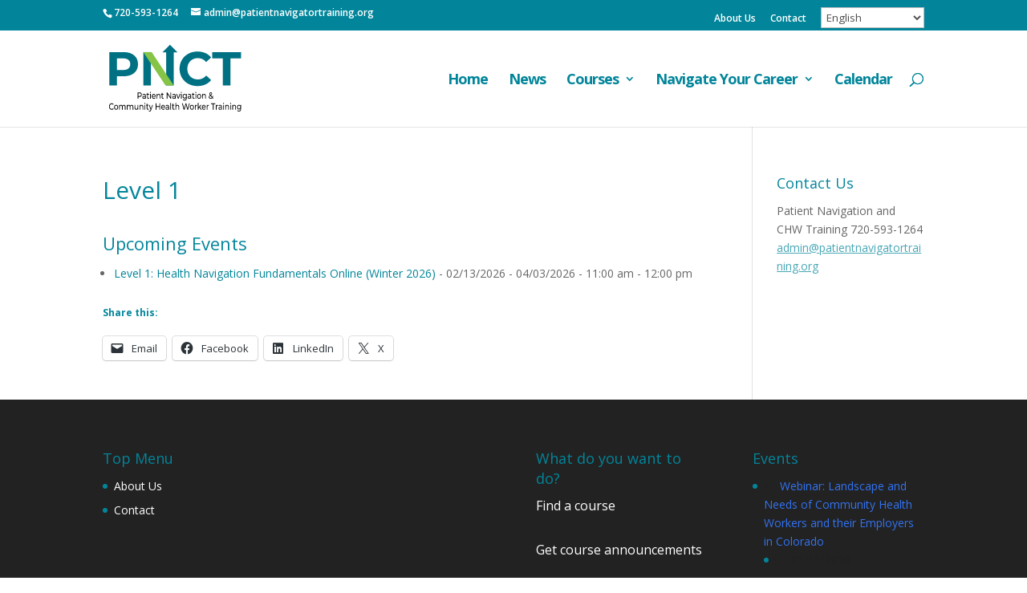

--- FILE ---
content_type: image/svg+xml
request_url: https://patientnavigatortraining.org/wp-content/uploads/2023/04/NEWlogo_pnct-2.svg
body_size: 3341
content:
<?xml version="1.0" encoding="UTF-8"?>
<!-- Generator: Adobe Illustrator 26.3.1, SVG Export Plug-In . SVG Version: 6.00 Build 0)  -->
<svg xmlns="http://www.w3.org/2000/svg" xmlns:xlink="http://www.w3.org/1999/xlink" version="1.1" id="Layer_1" x="0px" y="0px" viewBox="0 0 432 230.09" style="enable-background:new 0 0 432 230.09;" xml:space="preserve">
<style type="text/css">
	.st0{fill:#007083;}
	.st1{fill:#85C446;}
</style>
<g>
	<g>
		<path d="M113.04,165.2c0,4.32-2.54,6.93-6.74,6.93h-3.99v6.02h-2.31v-19.88h6.3C110.49,158.27,113.04,160.88,113.04,165.2z     M110.73,165.2c0-2.84-1.55-4.46-4.5-4.46h-3.92v8.92h3.92C109.18,169.66,110.73,168.04,110.73,165.2z"></path>
		<path d="M125.68,169.06v9.09h-2.1v-1.99c-0.74,1.36-2.1,2.16-4.02,2.16c-2.77,0-4.53-1.82-4.53-4.43c0-2.41,1.27-4.4,4.92-4.4    h3.51v-0.54c0-2.3-1.09-3.63-3.28-3.63c-1.45,0-2.93,0.63-3.88,1.62l-0.92-2.04c1.27-1.25,3.09-1.93,5.06-1.93    C123.79,162.95,125.68,164.94,125.68,169.06z M123.47,173.55v-2.1h-3.42c-2.19,0-2.82,1.05-2.82,2.33c0,1.51,1.02,2.44,2.7,2.44    C121.6,176.21,122.91,175.28,123.47,173.55z"></path>
		<path d="M136.67,177.27c-0.67,0.71-1.69,1.05-2.68,1.05c-2.47,0-3.88-1.68-3.88-4.71v-8.26h-2.08v-2.24h2.08v-3.29h2.22v3.29h3.51    v2.24h-3.51v8.15c0,1.62,0.69,2.53,1.92,2.53c0.65,0,1.27-0.26,1.73-0.71L136.67,177.27z"></path>
		<path d="M138.96,158.44c0-0.99,0.65-1.79,1.5-1.79s1.5,0.77,1.5,1.73c0,1.02-0.62,1.82-1.5,1.82    C139.6,160.2,138.96,159.43,138.96,158.44z M139.35,163.1h2.22v15.05h-2.22V163.1z"></path>
		<path d="M156.8,171.53h-9.93c0.28,2.64,2.01,4.4,4.43,4.4c1.43,0,2.63-0.6,3.53-1.82l1.22,1.76c-1.11,1.59-2.79,2.44-4.83,2.44    c-3.95,0-6.58-3.21-6.58-7.7c0-4.46,2.61-7.67,6.14-7.67c3.53,0,6.05,3.12,6.05,7.75C156.85,170.93,156.83,171.27,156.8,171.53z     M146.88,169.57h7.85c-0.23-2.53-1.78-4.32-3.93-4.32C148.68,165.25,147.11,167.01,146.88,169.57z"></path>
		<path d="M171.53,169.49v8.66h-2.22v-8.35c0-2.95-1.2-4.4-3.3-4.4c-2.36,0-3.88,1.73-3.88,5v7.75h-2.22V163.1h2.12v2.27    c0.9-1.53,2.47-2.41,4.41-2.41C169.43,162.95,171.53,165.06,171.53,169.49z"></path>
		<path d="M182.52,177.27c-0.67,0.71-1.69,1.05-2.68,1.05c-2.47,0-3.88-1.68-3.88-4.71v-8.26h-2.08v-2.24h2.08v-3.29h2.22v3.29h3.51    v2.24h-3.51v8.15c0,1.62,0.69,2.53,1.92,2.53c0.65,0,1.27-0.26,1.73-0.71L182.52,177.27z"></path>
		<path d="M205.63,158.27v19.88h-1.89l-9.7-14.82v14.82h-2.31v-19.88h1.89l9.7,14.82v-14.82H205.63z"></path>
		<path d="M219.85,169.06v9.09h-2.1v-1.99c-0.74,1.36-2.1,2.16-4.02,2.16c-2.77,0-4.53-1.82-4.53-4.43c0-2.41,1.27-4.4,4.92-4.4    h3.51v-0.54c0-2.3-1.08-3.63-3.28-3.63c-1.46,0-2.93,0.63-3.88,1.62l-0.92-2.04c1.27-1.25,3.09-1.93,5.06-1.93    C217.96,162.95,219.85,164.94,219.85,169.06z M217.63,173.55v-2.1h-3.42c-2.19,0-2.82,1.05-2.82,2.33c0,1.51,1.02,2.44,2.7,2.44    C215.76,176.21,217.08,175.28,217.63,173.55z"></path>
		<path d="M234.56,163.1l-5.36,15.05h-2.26l-5.36-15.05h2.31l4.2,12.07l4.29-12.07H234.56z"></path>
		<path d="M236.24,158.44c0-0.99,0.65-1.79,1.5-1.79c0.85,0,1.5,0.77,1.5,1.73c0,1.02-0.62,1.82-1.5,1.82    C236.88,160.2,236.24,159.43,236.24,158.44z M236.63,163.1h2.22v15.05h-2.22V163.1z"></path>
		<path d="M254.78,163.1v13.01c0,5.31-2.19,7.72-6.35,7.72c-2.24,0-4.5-0.77-5.84-2.24l1.06-2.1c1.13,1.19,2.91,1.96,4.71,1.96    c2.89,0,4.2-1.65,4.2-5.05v-1.19c-1.06,1.56-2.66,2.33-4.41,2.33c-3.53,0-6.21-2.95-6.21-7.3c0-4.34,2.68-7.27,6.21-7.27    c1.82,0,3.49,0.82,4.53,2.47v-2.33H254.78z M252.61,170.22c0-2.92-1.75-4.88-4.2-4.88c-2.47,0-4.23,1.96-4.23,4.88    c0,2.9,1.75,4.91,4.23,4.91C250.85,175.14,252.61,173.12,252.61,170.22z"></path>
		<path d="M268.7,169.06v9.09h-2.1v-1.99c-0.74,1.36-2.1,2.16-4.02,2.16c-2.77,0-4.53-1.82-4.53-4.43c0-2.41,1.27-4.4,4.92-4.4h3.51    v-0.54c0-2.3-1.08-3.63-3.28-3.63c-1.46,0-2.93,0.63-3.88,1.62l-0.92-2.04c1.27-1.25,3.09-1.93,5.06-1.93    C266.8,162.95,268.7,164.94,268.7,169.06z M266.48,173.55v-2.1h-3.42c-2.19,0-2.82,1.05-2.82,2.33c0,1.51,1.02,2.44,2.7,2.44    C264.61,176.21,265.93,175.28,266.48,173.55z"></path>
		<path d="M279.69,177.27c-0.67,0.71-1.69,1.05-2.68,1.05c-2.47,0-3.88-1.68-3.88-4.71v-8.26h-2.08v-2.24h2.08v-3.29h2.22v3.29h3.51    v2.24h-3.51v8.15c0,1.62,0.69,2.53,1.92,2.53c0.65,0,1.27-0.26,1.73-0.71L279.69,177.27z"></path>
		<path d="M281.97,158.44c0-0.99,0.65-1.79,1.5-1.79c0.85,0,1.5,0.77,1.5,1.73c0,1.02-0.62,1.82-1.5,1.82    C282.62,160.2,281.97,159.43,281.97,158.44z M282.36,163.1h2.22v15.05h-2.22V163.1z"></path>
		<path d="M287.67,170.62c0-4.49,2.7-7.67,6.37-7.67c3.67,0,6.35,3.18,6.35,7.67c0,4.49-2.68,7.7-6.35,7.7    C290.37,178.32,287.67,175.11,287.67,170.62z M298.15,170.62c0-3.21-1.75-5.28-4.11-5.28c-2.35,0-4.13,2.07-4.13,5.28    c0,3.21,1.78,5.31,4.13,5.31C296.4,175.93,298.15,173.83,298.15,170.62z"></path>
		<path d="M315.08,169.49v8.66h-2.22v-8.35c0-2.95-1.2-4.4-3.3-4.4c-2.35,0-3.88,1.73-3.88,5v7.75h-2.22V163.1h2.12v2.27    c0.9-1.53,2.47-2.41,4.41-2.41C312.98,162.95,315.08,165.06,315.08,169.49z"></path>
		<path d="M337.54,178.46l-2.15-2.64c-1.41,1.68-3.26,2.56-5.4,2.56c-3.28,0-5.66-2.13-5.66-5.17c0-2.44,1.13-4.15,3.93-6.11    c-1.46-1.79-1.94-3.07-1.94-4.54c0-2.67,1.71-4.46,4.36-4.46c2.45,0,4.02,1.56,4.02,4.15c0,2.02-0.97,3.46-3.44,5.2l3.99,4.88    c0.44-1.02,0.78-2.22,0.99-3.61l1.78,0.71c-0.28,1.76-0.76,3.29-1.41,4.54l2.17,2.67L337.54,178.46z M334.07,174.23l-4.59-5.62    c-2.26,1.56-2.98,2.73-2.98,4.32c0,1.9,1.45,3.18,3.62,3.18C331.67,176.1,333.03,175.48,334.07,174.23z M328.37,162.5    c0,1.02,0.32,1.76,1.64,3.41c2.13-1.48,2.82-2.39,2.82-3.63c0-1.31-0.76-2.19-2.15-2.19C329.23,160.09,328.37,161.08,328.37,162.5    z"></path>
		<path d="M9.81,202.3c0-5.88,3.65-10.17,8.57-10.17c2.49,0,4.66,1.05,6.14,3.1l-1.5,1.79c-1.25-1.62-2.77-2.36-4.55-2.36    c-3.65,0-6.35,3.24-6.35,7.64c0,4.4,2.7,7.64,6.35,7.64c1.78,0,3.3-0.77,4.55-2.38l1.5,1.79c-1.48,2.04-3.65,3.12-6.17,3.12    C13.45,212.47,9.81,208.18,9.81,202.3z"></path>
		<path d="M25.85,204.72c0-4.49,2.7-7.67,6.37-7.67c3.67,0,6.35,3.18,6.35,7.67c0,4.49-2.68,7.7-6.35,7.7    C28.55,212.41,25.85,209.2,25.85,204.72z M36.33,204.72c0-3.21-1.75-5.28-4.11-5.28s-4.13,2.07-4.13,5.28    c0,3.21,1.78,5.31,4.13,5.31S36.33,207.93,36.33,204.72z"></path>
		<path d="M61.96,203.58v8.66h-2.22v-8.35c0-2.95-1.15-4.4-3.16-4.4c-2.22,0-3.67,1.73-3.67,5v7.75h-2.22v-8.35    c0-2.95-1.15-4.4-3.16-4.4c-2.22,0-3.67,1.73-3.67,5v7.75h-2.22v-15.05h2.12v2.24c0.88-1.53,2.38-2.39,4.23-2.39    c1.87,0,3.44,0.91,4.25,2.78c0.92-1.7,2.63-2.78,4.71-2.78C59.93,197.05,61.96,199.15,61.96,203.58z"></path>
		<path d="M86.36,203.58v8.66h-2.22v-8.35c0-2.95-1.15-4.4-3.16-4.4c-2.22,0-3.67,1.73-3.67,5v7.75h-2.22v-8.35    c0-2.95-1.15-4.4-3.16-4.4c-2.22,0-3.67,1.73-3.67,5v7.75h-2.22v-15.05h2.12v2.24c0.88-1.53,2.38-2.39,4.23-2.39    c1.87,0,3.44,0.91,4.25,2.78c0.92-1.7,2.63-2.78,4.71-2.78C84.33,197.05,86.36,199.15,86.36,203.58z"></path>
		<path d="M101.85,197.19v15.05h-2.1v-2.27c-0.9,1.56-2.42,2.44-4.16,2.44c-3.16,0-5.26-2.13-5.26-6.56v-8.66h2.22v8.35    c0,2.95,1.2,4.43,3.3,4.43c2.31,0,3.79-1.76,3.79-5v-7.78H101.85z"></path>
		<path d="M117.69,203.58v8.66h-2.22v-8.35c0-2.95-1.2-4.4-3.3-4.4c-2.36,0-3.88,1.73-3.88,5v7.75h-2.22v-15.05h2.12v2.27    c0.9-1.53,2.47-2.41,4.41-2.41C115.59,197.05,117.69,199.15,117.69,203.58z"></path>
		<path d="M121.4,192.54c0-0.99,0.65-1.79,1.5-1.79c0.85,0,1.5,0.77,1.5,1.73c0,1.02-0.62,1.82-1.5,1.82    C122.05,194.3,121.4,193.53,121.4,192.54z M121.79,197.19h2.22v15.05h-2.22V197.19z"></path>
		<path d="M135.11,211.36c-0.67,0.71-1.69,1.05-2.68,1.05c-2.47,0-3.88-1.68-3.88-4.71v-8.26h-2.08v-2.24h2.08v-3.29h2.22v3.29h3.51    v2.24h-3.51v8.15c0,1.62,0.69,2.53,1.92,2.53c0.65,0,1.27-0.26,1.73-0.71L135.11,211.36z"></path>
		<path d="M148.39,197.19l-5.93,16.56c-1.09,3.18-2.49,4.17-4.36,4.17c-1.18,0-2.38-0.48-3.14-1.39l0.95-2.04    c0.6,0.71,1.36,1.11,2.19,1.11c1.06,0,1.73-0.6,2.33-2.33l0.39-1.05l-5.4-15.02h2.31l4.27,12.04l4.23-12.04H148.39z"></path>
		<path d="M170.9,192.37v19.88h-2.31v-8.86h-9.28v8.86H157v-19.88h2.31v8.55h9.28v-8.55H170.9z"></path>
		<path d="M186.43,205.63h-9.93c0.28,2.64,2.01,4.4,4.43,4.4c1.43,0,2.63-0.6,3.53-1.82l1.22,1.76c-1.11,1.59-2.79,2.44-4.83,2.44    c-3.95,0-6.58-3.21-6.58-7.7c0-4.46,2.61-7.67,6.14-7.67c3.53,0,6.05,3.12,6.05,7.75C186.48,205.03,186.46,205.37,186.43,205.63z     M176.51,203.67h7.85c-0.23-2.53-1.78-4.32-3.93-4.32C178.31,199.35,176.74,201.11,176.51,203.67z"></path>
		<path d="M198.9,203.15v9.09h-2.1v-1.99c-0.74,1.36-2.1,2.16-4.02,2.16c-2.77,0-4.53-1.82-4.53-4.43c0-2.41,1.27-4.4,4.92-4.4h3.51    v-0.54c0-2.3-1.09-3.63-3.28-3.63c-1.45,0-2.93,0.63-3.88,1.62l-0.92-2.04c1.27-1.25,3.09-1.93,5.06-1.93    C197.01,197.05,198.9,199.04,198.9,203.15z M196.68,207.64v-2.1h-3.42c-2.19,0-2.82,1.05-2.82,2.33c0,1.51,1.02,2.44,2.7,2.44    C194.81,210.31,196.13,209.37,196.68,207.64z"></path>
		<path d="M203.01,191.17h2.22v21.07h-2.22V191.17z"></path>
		<path d="M216.63,211.36c-0.67,0.71-1.69,1.05-2.68,1.05c-2.47,0-3.88-1.68-3.88-4.71v-8.26h-2.08v-2.24h2.08v-3.29h2.22v3.29h3.51    v2.24h-3.51v8.15c0,1.62,0.69,2.53,1.92,2.53c0.65,0,1.27-0.26,1.73-0.71L216.63,211.36z"></path>
		<path d="M230.92,203.58v8.66h-2.22v-8.35c0-2.95-1.2-4.4-3.3-4.4c-2.35,0-3.88,1.73-3.88,5v7.75h-2.22v-21.07h2.22v8.15    c0.92-1.45,2.45-2.27,4.32-2.27C228.82,197.05,230.92,199.15,230.92,203.58z"></path>
		<path d="M264.39,192.37l-5.4,19.88h-2.42l-4.41-15.87l-4.41,15.87h-2.47l-5.4-19.88h2.38l4.36,16.16l4.55-16.16h2.12l4.46,16.24    l4.46-16.24H264.39z"></path>
		<path d="M264.83,204.72c0-4.49,2.7-7.67,6.37-7.67c3.67,0,6.35,3.18,6.35,7.67c0,4.49-2.68,7.7-6.35,7.7    C267.53,212.41,264.83,209.2,264.83,204.72z M275.31,204.72c0-3.21-1.75-5.28-4.11-5.28c-2.35,0-4.13,2.07-4.13,5.28    c0,3.21,1.78,5.31,4.13,5.31C273.56,210.03,275.31,207.93,275.31,204.72z"></path>
		<path d="M287.2,197.05v2.64c-0.18-0.03-0.35-0.03-0.51-0.03c-2.38,0-3.86,1.79-3.86,5.08v7.5h-2.22v-15.05h2.12v2.53    C283.53,197.96,285.05,197.05,287.2,197.05z"></path>
		<path d="M294.68,205.23l-2.54,2.89v4.12h-2.22v-21.07h2.22v13.52l6.67-7.5h2.68l-5.15,6.22l5.66,8.83h-2.72L294.68,205.23z"></path>
		<path d="M314.65,205.63h-9.93c0.28,2.64,2.01,4.4,4.43,4.4c1.43,0,2.63-0.6,3.53-1.82l1.22,1.76c-1.11,1.59-2.79,2.44-4.83,2.44    c-3.95,0-6.58-3.21-6.58-7.7c0-4.46,2.61-7.67,6.14-7.67s6.05,3.12,6.05,7.75C314.7,205.03,314.67,205.37,314.65,205.63z     M304.72,203.67h7.85c-0.23-2.53-1.78-4.32-3.93-4.32C306.52,199.35,304.95,201.11,304.72,203.67z"></path>
		<path d="M324.35,197.05v2.64c-0.18-0.03-0.35-0.03-0.51-0.03c-2.38,0-3.86,1.79-3.86,5.08v7.5h-2.22v-15.05h2.12v2.53    C320.67,197.96,322.2,197.05,324.35,197.05z"></path>
		<path d="M336.97,194.84h-5.54v-2.47h13.37v2.47h-5.54v17.41h-2.29V194.84z"></path>
		<path d="M353.27,197.05v2.64c-0.18-0.03-0.35-0.03-0.51-0.03c-2.38,0-3.86,1.79-3.86,5.08v7.5h-2.22v-15.05h2.12v2.53    C349.6,197.96,351.12,197.05,353.27,197.05z"></path>
		<path d="M365.67,203.15v9.09h-2.1v-1.99c-0.74,1.36-2.1,2.16-4.02,2.16c-2.77,0-4.53-1.82-4.53-4.43c0-2.41,1.27-4.4,4.92-4.4    h3.51v-0.54c0-2.3-1.08-3.63-3.28-3.63c-1.46,0-2.93,0.63-3.88,1.62l-0.92-2.04c1.27-1.25,3.09-1.93,5.06-1.93    C363.77,197.05,365.67,199.04,365.67,203.15z M363.45,207.64v-2.1h-3.42c-2.19,0-2.82,1.05-2.82,2.33c0,1.51,1.02,2.44,2.7,2.44    C361.58,210.31,362.9,209.37,363.45,207.64z"></path>
		<path d="M369.38,192.54c0-0.99,0.65-1.79,1.5-1.79c0.85,0,1.5,0.77,1.5,1.73c0,1.02-0.62,1.82-1.5,1.82    C370.03,194.3,369.38,193.53,369.38,192.54z M369.78,197.19h2.22v15.05h-2.22V197.19z"></path>
		<path d="M387.83,203.58v8.66h-2.22v-8.35c0-2.95-1.2-4.4-3.3-4.4c-2.35,0-3.88,1.73-3.88,5v7.75h-2.22v-15.05h2.12v2.27    c0.9-1.53,2.47-2.41,4.41-2.41C385.73,197.05,387.83,199.15,387.83,203.58z"></path>
		<path d="M391.55,192.54c0-0.99,0.65-1.79,1.5-1.79c0.85,0,1.5,0.77,1.5,1.73c0,1.02-0.62,1.82-1.5,1.82    C392.19,194.3,391.55,193.53,391.55,192.54z M391.94,197.19h2.22v15.05h-2.22V197.19z"></path>
		<path d="M409.99,203.58v8.66h-2.22v-8.35c0-2.95-1.2-4.4-3.3-4.4c-2.35,0-3.88,1.73-3.88,5v7.75h-2.22v-15.05h2.12v2.27    c0.9-1.53,2.47-2.41,4.41-2.41C407.89,197.05,409.99,199.15,409.99,203.58z"></path>
		<path d="M425.88,197.19v13.01c0,5.31-2.19,7.72-6.35,7.72c-2.24,0-4.5-0.77-5.84-2.24l1.06-2.1c1.13,1.19,2.91,1.96,4.71,1.96    c2.89,0,4.2-1.65,4.2-5.05v-1.19c-1.06,1.56-2.66,2.33-4.41,2.33c-3.53,0-6.21-2.95-6.21-7.3s2.68-7.27,6.21-7.27    c1.82,0,3.49,0.82,4.53,2.47v-2.33H425.88z M423.7,204.32c0-2.92-1.75-4.88-4.2-4.88c-2.47,0-4.23,1.96-4.23,4.88    c0,2.9,1.75,4.91,4.23,4.91C421.95,209.23,423.7,207.22,423.7,204.32z"></path>
	</g>
	<g>
		<polygon class="st0" points="225.75,33.06 201.92,9.23 178.09,33.06 189.96,33.06 189.96,136.65 213.8,136.65 213.8,33.06   "></polygon>
		<rect x="118.08" y="32.37" class="st0" width="23.84" height="104.28"></rect>
		<polygon class="st1" points="213.8,136.65 187.85,136.65 117.95,32.37 144.42,32.37   "></polygon>
		<g>
			<path class="st0" d="M101.23,70.21c0,23.24-17.43,37.69-45.29,37.69H34.94v28.75H10.81V32.37h45.14     C83.8,32.37,101.23,46.82,101.23,70.21z M76.8,70.21c0-11.47-7.45-18.17-22.2-18.17H34.94v36.2H54.6     C69.35,88.23,76.8,81.53,76.8,70.21z"></path>
			<path class="st0" d="M232.2,84.51c0-31.43,24.13-53.93,56.61-53.93c18.03,0,33.07,6.56,42.9,18.47l-15.49,14.3     c-7-8.05-15.79-12.22-26.22-12.22c-19.52,0-33.37,13.71-33.37,33.37s13.85,33.37,33.37,33.37c10.43,0,19.22-4.17,26.22-12.36     l15.49,14.3c-9.83,12.07-24.88,18.62-43.05,18.62C256.34,138.44,232.2,115.94,232.2,84.51z"></path>
			<path class="st0" d="M368.53,52.03h-33.37V32.37h90.87v19.66h-33.37v84.62h-24.13V52.03z"></path>
		</g>
	</g>
</g>
</svg>
